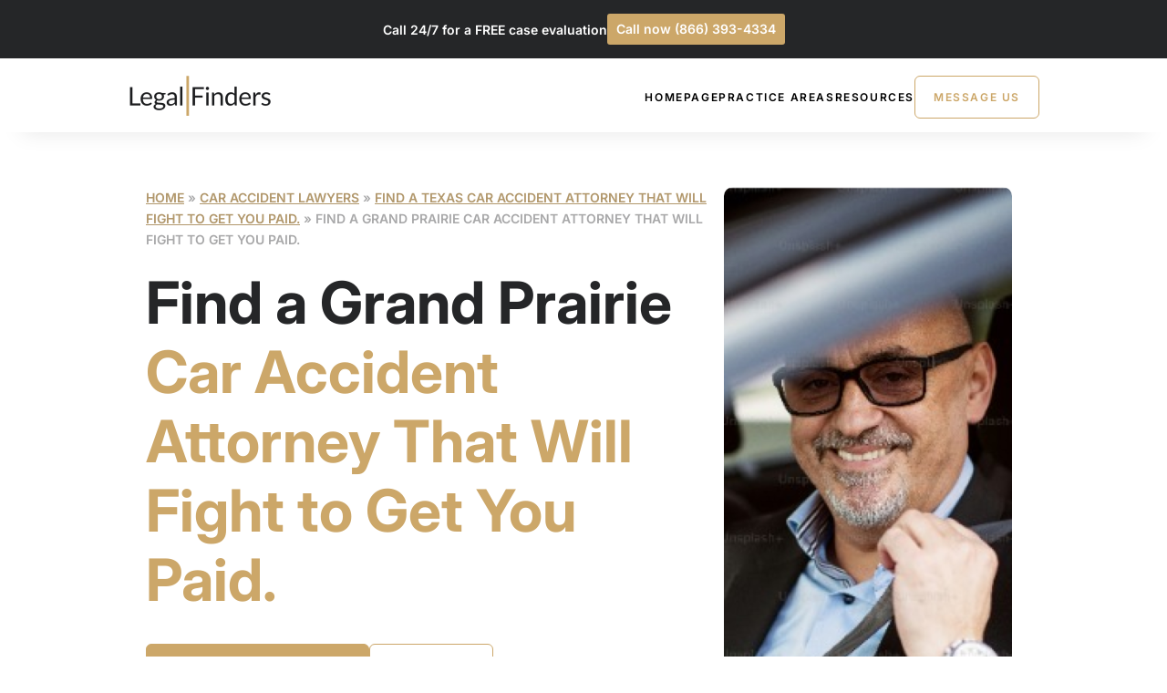

--- FILE ---
content_type: application/x-javascript; charset=UTF-8
request_url: https://www.legalfinders.com/wp-content/cache/min/1/wp-content/themes/attorna-child/script.js?ver=1768298782
body_size: 1073
content:
"use strict";window.onload=function(){var modal=document.getElementById("trustedModal");var btn=document.getElementById("trustedModalBtn");var span=document.getElementsByClassName("close")[0];if(!!btn&&!!modal&&!!span){btn.onclick=function(){modal.style.display="block"}
span.onclick=function(){modal.style.display="none"}
window.onclick=function(event){if(event.target===modal){modal.style.display="none"}}}
var subMenus=document.querySelectorAll('.attorna-navigation .menu-item .sub-menu');for(var subMenu of Array.from(subMenus)){if(subMenu.querySelector('.menu-item .sub-menu')){subMenu.classList.add('custom-sub-menu');subMenu.innerHTML='<li class="submenu-tab-item"><ul class="submenu-tab">'+subMenu.innerHTML+'</ul></li>'}}
var menuItems=document.querySelectorAll('.attorna-navigation .attorna-normal-menu.sfHover');for(var menuItem of Array.from(menuItems)){menuItem.addEventListener('mouseover',function(){var subMenuTabs=document.querySelectorAll('ul.submenu-tab');for(var subMenuTab of Array.from(subMenuTabs)){subMenuTab.style.display='block'}})}
if(menuItems.length===2){menuItems[1].classList.add('resources-tab')}
var firstLetter=document.querySelector('.geo-letters button');if(firstLetter){var letter=firstLetter.textContent||firstLetter.innerText;geoAlphabetSort(firstLetter,letter)}
var tables=document.querySelectorAll('.gdlr-core-text-box-item-content table tbody');for(var table of Array.from(tables)){var lis=table.querySelectorAll('tr:not(:first-child) td:first-child');for(var i=0;i<lis.length;i++){lis[i].innerHTML='<span class="table-number">'+(i+1)+'.</span> '+lis[i].innerHTML}}};function caseResultsChange(){var caseResultsBlock=document.querySelectorAll('.case-results-block');for(var caseResult of Array.from(caseResultsBlock)){caseResult.style.display='none';var caseResultsSelect=document.querySelector('.case-results-wrapper select');if(caseResultsSelect){var caseResultsValue=caseResultsSelect.value;var caseResultsContent=document.querySelector('.case-results-block.'+caseResultsValue);if(caseResultsContent){caseResultsContent.style.display='block'}}}}
function showTooltip(iconTooltip){var tooltip=iconTooltip.nextElementSibling;tooltip.style.display='block'}
function hideTooltip(iconTooltip){var tooltip=iconTooltip.nextElementSibling;tooltip.style.display='none'}
function jumpMobile(){var selectedSectionID=document.getElementById("select-anchor").value;selectedSectionID=selectedSectionID.replace('#','')
const yOffset=-80;const element=document.getElementById(selectedSectionID);const y=element.getBoundingClientRect().top+window.pageYOffset+yOffset;window.scrollTo({top:y,behavior:'smooth'})}
function geoAlphabetSort(element,letter){var currentLetter=document.querySelector('.geo-letters button.active');if(currentLetter){currentLetter.classList.remove('active')}
element.classList.add('active')
var geoItems=document.getElementsByClassName("geo-item");for(var geoItem of Array.from(geoItems)){if(geoItem.dataset.letter!==letter){geoItem.style.display='none'}else{geoItem.style.display='block'}}}
jQuery(document).ready(function($){$('ul.sf-menu').superfish({delay:0,disableHI:!0,speed:1,animation:{opacity:'show'},onHide:function(){var elementToHide=this[0];var parentElement=elementToHide.parentElement;parentElement.classList.add('sfHover')}});var menu=$('.attorna-overlay-menu.attorna-mobile-menu');var menu_content=menu.children('.attorna-overlay-menu-content');var menu_close=menu_content.children('.attorna-overlay-menu-close');menu_close.on('click',function(e){menu_content.find('.menu-item').show();menu_content.find('.attorna-mobile-menu-back').remove();menu_content.find('.attorna-hide-arrow').removeClass('attorna-hide-arrow');return!1});menu_content.find('a').on('click',function(e){e.stopImmediatePropagation();var sub_menu=$(this).siblings('.sub-menu');if(sub_menu.length>0){if(!sub_menu.hasClass('attorna-active')){sub_menu.parent('li').siblings().slideUp(150);var backButton='<li class="attorna-mobile-menu-back"><a class="back-button"><i class="fa fa-chevron-left"></i> Back</a></li>';sub_menu.prepend(backButton);sub_menu.siblings('a').addClass('attorna-hide-arrow');var prev_active=sub_menu.closest('li').siblings().find('.sub-menu.attorna-active');if(prev_active.length>0){prev_active.removeClass('attorna-active').slideUp(150);sub_menu.delay(150).slideDown(400,'easeOutQuart').addClass('attorna-active')}else{sub_menu.slideDown(400,'easeOutQuart').addClass('attorna-active')}
$(this).addClass('attorna-no-preload');return!1}else{$(this).removeClass('attorna-no-preload')}}else{menu_close.trigger('click')}});menu_content.on('click','a.back-button',function(e){var backButton=$(this);var sub_menu=backButton.closest('.sub-menu.attorna-active');sub_menu.removeClass('attorna-active').slideUp(150);sub_menu.parent('li').siblings().slideDown(400,'easeOutQuart');sub_menu.siblings('a').removeClass('attorna-hide-arrow');backButton.remove()});$(window).scroll(function(){var scrollDistance=$(window).scrollTop();$('span.anchor').each(function(i){if($(this).offset().top-200<=scrollDistance){var id=$(this).attr('id');$('.attorna-custom-anchor-container a.attorna-bullet-anchor-link.active').removeClass('active');$('.attorna-custom-anchor-container a.attorna-bullet-anchor-link[href="#'+id+'"]').addClass('active')}})}).scroll();$(".attorna-tags-unordered ul li a").hover(function(){$(this).closest('li').addClass("hover-tag")},function(){$(this).closest('li').removeClass("hover-tag")});$(".wpcf7-form input[name=url]").val(window.location)})

--- FILE ---
content_type: application/x-javascript; charset=UTF-8
request_url: https://www.legalfinders.com/wp-content/cache/min/1/wp-content/themes/attorna/js/script-core.js?ver=1768298783
body_size: 4553
content:
(function($){"use strict";var attorna_display='desktop';if(typeof(window.matchMedia)=='function'){$(window).on('resize attorna-set-display',function(){if(window.matchMedia('(max-width: 419px)').matches){attorna_display='mobile-portrait'}else if(window.matchMedia('(max-width: 767px)').matches){attorna_display='mobile-landscape'}else if(window.matchMedia('(max-width: 959px)').matches){attorna_display='tablet'}else{attorna_display='desktop'}});$(window).trigger('attorna-set-display')}else{$(window).on('resize attorna-set-display',function(){if($(window).innerWidth()<=419){attorna_display='mobile-portrait'}else if($(window).innerWidth()<=767){attorna_display='mobile-landscape'}else if($(window).innerWidth()<=959){attorna_display='tablet'}else{attorna_display='desktop'}});$(window).trigger('attorna-set-display')}
var attorna_debounce=function(func,threshold,execAsap){var timeout;return function debounced(){var obj=this,args=arguments;function delayed(){if(!execAsap){func.apply(obj,args)}
timeout=null};if(timeout){clearTimeout(timeout)}else if(execAsap){func.apply(obj,args)}
timeout=setTimeout(delayed,threshold)}}
var attorna_throttling=function(func,threshold){var timeout;return function throttled(){var obj=this,args=arguments;function delayed(){func.apply(obj,args);timeout=null};if(!timeout){timeout=setTimeout(delayed,threshold)}}}
var attorna_sf_menu=function(menu){if(menu.length==0)return;this.main_menu=menu;this.slide_bar=this.main_menu.children('.attorna-navigation-slide-bar');this.slide_bar_val={width:0,left:0};this.slide_bar_offset='15';this.current_menu=this.main_menu.children('.sf-menu').children('.current-menu-item, .current-menu-ancestor').children('a');this.init()}
attorna_sf_menu.prototype={init:function(){var t=this;t.sf_menu_mod();if(typeof($.fn.superfish)=='function'){t.main_menu.superfish({delay:400,speed:'fast'});t.sf_menu_position();$(window).resize(attorna_debounce(function(){t.sf_menu_position()},300))}
if(t.slide_bar.length>0){t.init_slidebar()}},sf_menu_mod:function(){this.main_menu.find('.sf-mega > ul').each(function(){var mega_content=$('<div></div>');var mega_row=$('<div class="sf-mega-section-wrap" ></div>');var mega_column_size=0;$(this).children('li').each(function(){var column_size=parseInt($(this).attr('data-size'));if(mega_column_size+column_size<=60){mega_column_size+=column_size}else{mega_column_size=column_size;mega_content.append(mega_row);mega_row=$('<div class="sf-mega-section-wrap" ></div>')}
mega_row.append($('<div class="sf-mega-section" ></div>').addClass('attorna-column-'+column_size).html($('<div class="sf-mega-section-inner" ></div>').addClass($(this).attr('class')).attr('id',$(this).attr('id')).html($(this).html())))});mega_content.append(mega_row);$(this).replaceWith(mega_content.html())})},sf_menu_position:function(){if(attorna_display=='mobile-landscape'||attorna_display=='mobile-portrait'||attorna_display=='tablet')return;var body_wrapper=$('.attorna-body-wrapper');var sub_normal_menu=this.main_menu.find('.sf-menu > li.attorna-normal-menu .sub-menu');sub_normal_menu.css({display:'block'}).removeClass('sub-menu-right');sub_normal_menu.each(function(){if($(this).offset().left+$(this).width()>body_wrapper.outerWidth()){$(this).addClass('sub-menu-right')}});sub_normal_menu.css({display:'none'});this.main_menu.find('.sf-menu > li.attorna-mega-menu .sf-mega').each(function(){if(!$(this).hasClass('sf-mega-full')){$(this).css({display:'block'});$(this).css({right:'','margin-left':-(($(this).width()-$(this).parent().outerWidth())/2)});if($(this).offset().left+$(this).width()>$(window).width()){$(this).css({right:0,'margin-left':''})}
$(this).css({display:'none'})}})},init_slidebar:function(){var t=this;t.init_slidebar_pos();$(window).load(function(){t.init_slidebar_pos()});t.main_menu.children('.sf-menu').children('li').on({mouseenter:function(){var nav_element=$(this).children('a');if(nav_element.length>0){t.slide_bar.animate({left:nav_element.position().left+(nav_element.outerWidth()/2)},{queue:!1,duration:250})}},mouseleave:function(){t.slide_bar.animate({left:t.slide_bar_val.left},{queue:!1,duration:250})}});$(window).on('resize',function(){t.init_slidebar_pos()});$(window).on('attorna-navigation-slider-bar-init',function(){t.current_menu=t.main_menu.children('.sf-menu').children('.current-menu-item, .current-menu-ancestor').children('a');t.animate_slidebar_pos()});$(window).on('attorna-navigation-slider-bar-animate',function(){t.animate_slidebar_pos()})},init_slidebar_pos:function(){if(attorna_display=='mobile-landscape'||attorna_display=='mobile-portrait'||attorna_display=='tablet')return;var t=this;if(t.current_menu.length>0){var temp_half=t.current_menu.outerWidth()/2;t.slide_bar_val={left:t.current_menu.position().left+temp_half}}else{var temp_menu_item=t.main_menu.children('ul').children('li:first-child');var temp_half=temp_menu_item.outerWidth()/2;t.slide_bar_val={left:temp_menu_item.position().left+temp_half}}
t.slide_bar.css({left:t.slide_bar_val.left,display:'block'})},animate_slidebar_pos:function(){if(attorna_display=='mobile-landscape'||attorna_display=='mobile-portrait'||attorna_display=='tablet')return;var t=this;if(t.current_menu.length>0){var temp_half=t.current_menu.outerWidth()/2;t.slide_bar_val={left:t.current_menu.position().left+temp_half}}else{var temp_menu_item=t.main_menu.children('ul').children('li:first-child');var temp_half=temp_menu_item.outerWidth()/2;t.slide_bar_val={left:temp_menu_item.position().left+temp_half}}
t.slide_bar.animate({left:t.slide_bar_val.left},{queue:!1,duration:250})}};$.fn.attorna_mobile_menu=function(args){var menu_button=$(this).siblings('.attorna-mm-menu-button');if(typeof(Mmenu)!='undefined'){$(this).find('a[href="#"]').each(function(){var content=$(this).html();$('<span class="attorna-mm-menu-blank" ></span>').html(content).insertBefore($(this));$(this).remove()});var menu=new Mmenu($(this).get(0),{navbar:{title:'<span class="mmenu-custom-close" ></span>'},offCanvas:{position:$(this).attr('data-slide')}},{offCanvas:{page:{selector:".attorna-body-outer-wrapper"}}});var menu_api=menu.API;menu_button.on('click',function(){menu_api.open()});$(this).find('a').not('.mm-btn').on('click',function(){menu_api.close()});$(this).find('.mmenu-custom-close').on('click',function(){menu_api.close()});menu_api.bind('open:after',function($panel){menu_button.addClass('attorna-active')});menu_api.bind('close:after',function($panel){menu_button.removeClass('attorna-active')})}}
var attorna_overlay_menu=function(menu){this.menu=menu;this.menu_button=menu.children('.attorna-overlay-menu-icon');this.menu_content=menu.children('.attorna-overlay-menu-content');this.menu_close=this.menu_content.children('.attorna-overlay-menu-close');this.init()}
attorna_overlay_menu.prototype={init:function(){var t=this;var delay_count=0;t.menu_content.appendTo('body');t.menu_content.find('ul.menu > li').each(function(){$(this).css('transition-delay',(delay_count*150)+'ms');delay_count++});t.menu_button.on('click',function(){$(this).addClass('attorna-active');t.menu_content.fadeIn(200,function(){$(this).addClass('attorna-active')});return!1});t.menu_close.on('click',function(){t.menu_button.removeClass('attorna-active');t.menu_content.fadeOut(400,function(){$(this).removeClass('attorna-active')});t.menu_content.find('.sub-menu').slideUp(200).removeClass('attorna-active');return!1});t.menu_content.find('a').on('click',function(e){var sub_menu=$(this).siblings('.sub-menu');if(sub_menu.length>0){if(!sub_menu.hasClass('attorna-active')){var prev_active=sub_menu.closest('li').siblings().find('.sub-menu.attorna-active');if(prev_active.length>0){prev_active.removeClass('attorna-active').slideUp(150);sub_menu.delay(150).slideDown(400,'easeOutQuart').addClass('attorna-active')}else{sub_menu.slideDown(400,'easeOutQuart').addClass('attorna-active')}
$(this).addClass('attorna-no-preload');return!1}else{$(this).removeClass('attorna-no-preload')}}else{t.menu_close.trigger('click')}})}};var attorna_header_side_nav=function(side_nav){if(side_nav.length==0)return;this.prev_scroll=0;this.side_nav=side_nav;this.side_nav_content=side_nav.children();this.init()}
attorna_header_side_nav.prototype={init:function(){var t=this;t.init_nav_bar_element();$(window).resize(function(){t.init_nav_bar_element()});$(window).scroll(function(){if(attorna_display=='mobile-landscape'||attorna_display=='mobile-portrait'||attorna_display=='tablet')return;if(t.side_nav.hasClass('attorna-allow-slide')){var admin_bar_height=parseInt($('html').css('margin-top'));var scroll_down=($(window).scrollTop()>t.prev_scroll);t.prev_scroll=$(window).scrollTop();if(scroll_down){if(!t.side_nav.hasClass('attorna-fix-bottom')){if(t.side_nav.hasClass('attorna-fix-top')){t.side_nav.css('top',t.side_nav.offset().top);t.side_nav.removeClass('attorna-fix-top')}else if($(window).height()+$(window).scrollTop()>t.side_nav_content.offset().top+t.side_nav_content.outerHeight()){if(!t.side_nav.hasClass('attorna-fix-bottom')){t.side_nav.addClass('attorna-fix-bottom');t.side_nav.css('top','')}}}}else{if(!t.side_nav.hasClass('attorna-fix-top')){if(t.side_nav.hasClass('attorna-fix-bottom')){var top_pos=$(window).scrollTop()+($(window).height()-admin_bar_height)-t.side_nav_content.outerHeight();t.side_nav.css('top',top_pos);t.side_nav.removeClass('attorna-fix-bottom')}else if($(window).scrollTop()+admin_bar_height<t.side_nav_content.offset().top){if(!t.side_nav.hasClass('attorna-fix-top')){t.side_nav.addClass('attorna-fix-top');t.side_nav.css('top','')}}}}}})},init_nav_bar_element:function(){if(attorna_display=='mobile-landscape'||attorna_display=='mobile-portrait'||attorna_display=='tablet')return;var t=this;var middle_pos=t.side_nav_content.children('.attorna-pos-middle').addClass('attorna-active');var bottom_pos=t.side_nav_content.children('.attorna-pos-bottom').addClass('attorna-active');t.side_nav_content.children('.attorna-pre-spaces').remove();if($(window).height()<t.side_nav_content.height()){t.side_nav.addClass('attorna-allow-slide')}else{t.side_nav.removeClass('attorna-allow-slide attorna-fix-top attorna-fix-bottom').css('top','');if(t.side_nav.hasClass('attorna-style-middle')){middle_pos.each(function(){var top_padding=parseInt($(this).css('padding-top'));var prespace=((t.side_nav.height()-(t.side_nav_content.height()-top_padding))/2)-top_padding;if(prespace>0){$('<div class="attorna-pre-spaces" ></div>').css('height',prespace).insertBefore($(this))}})}
bottom_pos.each(function(){var prespace=t.side_nav.height()-t.side_nav_content.height();if(prespace>0){$('<div class="attorna-pre-spaces" ></div>').css('height',prespace).insertBefore($(this))}})}}};var attorna_anchor=function(){this.anchor_link=$('a[href*="#"]').not('[href="#"]').filter(function(){if($(this).is('.attorna-mm-menu-button, .mm-next, .mm-prev, .mm-title, .gdlr-core-ilightbox')){return!1}
if($(this).is('.fbx-btn-transition')){return!1}
if($(this).parent('.description_tab, .reviews_tab').length||$(this).not('[class^="attorna"]').closest('.woocommerce').length){return!1}
return!0});if(this.anchor_link.length){this.menu_anchor=$('#attorna-main-menu, #attorna-bullet-anchor');this.home_anchor=this.menu_anchor.find('ul.sf-menu > li.current-menu-item > a, ul.sf-menu > li.current-menu-ancestor > a, .attorna-bullet-anchor-link.current-menu-item');this.init()}}
attorna_anchor.prototype={init:function(){var t=this;t.animate_anchor();t.scroll_section();t.menu_anchor.filter('#attorna-bullet-anchor').each(function(){$(this).css('margin-top',-t.menu_anchor.height()/2).addClass('attorna-init')});var url_hash=window.location.hash;if(url_hash){setTimeout(function(){var current_menu=t.menu_anchor.find('a[href*="'+url_hash+'"]');if(!current_menu.is('.current-menu-item, .current-menu-ancestor')){current_menu.addClass('current-menu-item').siblings().removeClass('current-menu-item current-menu-ancestor');$(window).trigger('attorna-navigation-slider-bar-init')}
t.scroll_to(url_hash,!1,300)},500)}},animate_anchor:function(){var t=this;t.home_anchor.on('click',function(){if(window.location.href==this.href){$('html, body').animate({scrollTop:0},{duration:1500,easing:'easeOutQuart'});return!1}});t.anchor_link.on('click',function(){if(location.hostname==this.hostname&&location.pathname.replace(/^\//,'')==this.pathname.replace(/^\//,'')){return t.scroll_to(this.hash,!0)}})},scroll_to:function(hash,redirect,duration){if(hash=='#attorna-top-anchor'){var scroll_position=0}else{var target=$(hash);if(target.length){var scroll_position=target.offset().top}}
if(typeof(scroll_position)!='undefined'){scroll_position=scroll_position-parseInt($('html').css('margin-top'));if(attorna_display=='mobile-portrait'||attorna_display=='mobile-landscape'){scroll_position=scroll_position-75}else if(typeof(window.attorna_anchor_offset)!='undefined'){scroll_position=scroll_position-parseInt(window.attorna_anchor_offset)}
if(scroll_position<0)scroll_position=0;$('html, body').animate({scrollTop:scroll_position},{duration:1500,easing:'easeOutQuart',queue:!1});return!1}else if(redirect){window.location.href=$('body').attr('data-home-url')+hash;return!1}},scroll_section:function(){var t=this;var menu_link_anchor=this.menu_anchor.find('a[href*="#"]').not('[href="#"]');if(!menu_link_anchor.length){return}
var home_anchor_section=$('#attorna-page-wrapper');var anchor_section=home_anchor_section.find('div[id], section[id]');if(!anchor_section.length){return}
menu_link_anchor.each(function(){if($(this).closest('.sub-menu').length==0&&$(this.hash).length){$(this).attr('data-anchor',this.hash)}});$(window).scroll(function(){if(attorna_display=='mobile-landscape'||attorna_display=='mobile-portrait'||attorna_display=='tablet')return;if(t.home_anchor.length&&$(window).scrollTop()<=home_anchor_section.offset().top){t.home_anchor.each(function(){if($(this).hasClass('attorna-bullet-anchor-link')){$(this).addClass('current-menu-item').siblings().removeClass('current-menu-item');$(this).parent('.attorna-bullet-anchor').attr('data-anchor-section','attorna-home')}else if(!$(this).parent('.current-menu-item, .current-menu-ancestor').length){$(this).parent().addClass('current-menu-item').siblings().removeClass('current-menu-item current-menu-ancestor');$(window).trigger('attorna-navigation-slider-bar-init')}})}else{var section_position=$(window).scrollTop()+($(window).height()/2);anchor_section.each(function(){if($(this).css('display')=='none')return;var top_offset_pos=$(this).offset().top;if((section_position>top_offset_pos)&&(section_position<top_offset_pos+$(this).outerHeight())){var section_id=$(this).attr('id');menu_link_anchor.filter('[data-anchor="#'+section_id+'"]').each(function(){if($(this).hasClass('attorna-bullet-anchor-link')){$(this).addClass('current-menu-item').siblings().removeClass('current-menu-item');$(this).parent('.attorna-bullet-anchor').attr('data-anchor-section',section_id)}else if($(this).parent('li.menu-item').length&&!$(this).parent('li.menu-item').is('.current-menu-item, .current-menu-ancestor')){$(this).parent('li.menu-item').addClass('current-menu-item').siblings().removeClass('current-menu-item current-menu-ancestor');$(window).trigger('attorna-navigation-slider-bar-init')}});return!1}})}})}};var attorna_sticky_navigation=function(){var t=this;t.sticky_nav=$('.attorna-with-sticky-navigation .attorna-sticky-navigation');t.mobile_menu=$('#attorna-mobile-header');if(t.sticky_nav.hasClass('attorna-sticky-navigation-height')){window.attorna_anchor_offset=t.sticky_nav.outerHeight();$(window).resize(function(){window.attorna_anchor_offset=t.sticky_nav.outerHeight()})}else if(t.sticky_nav.attr('data-navigation-offset')){window.attorna_anchor_offset=parseInt(t.sticky_nav.attr('data-navigation-offset'))}else if(t.sticky_nav.length){window.attorna_anchor_offset=75}
if(t.sticky_nav.length){t.init()}
if(t.mobile_menu.hasClass('attorna-sticky-mobile-navigation')){t.style_mobile_slide();$(window).trigger('attorna-set-sticky-mobile-navigation')}}
attorna_sticky_navigation.prototype={init:function(){var t=this;if(t.sticky_nav.hasClass('attorna-style-fixed')){t.style_fixed()}else if(t.sticky_nav.hasClass('attorna-style-slide')){t.style_slide()}
$(window).trigger('attorna-set-sticky-navigation')},style_fixed:function(){var t=this;var placeholder=$('<div class="attorna-sticky-menu-placeholder" ></div>');$(window).on('scroll attorna-set-sticky-navigation',function(){if(attorna_display=='mobile-landscape'||attorna_display=='mobile-portrait'||attorna_display=='tablet')return;var page_offset=parseInt($('html').css('margin-top'));if(!t.sticky_nav.hasClass('attorna-fixed-navigation')){if($(window).scrollTop()+page_offset>t.sticky_nav.offset().top){if(!t.sticky_nav.hasClass('attorna-without-placeholder')){placeholder.height(t.sticky_nav.outerHeight())}
placeholder.insertAfter(t.sticky_nav);$('body').append(t.sticky_nav);t.sticky_nav.addClass('attorna-fixed-navigation');setTimeout(function(){t.sticky_nav.addClass('attorna-animate-fixed-navigation')},10);setTimeout(function(){t.sticky_nav.css('height','');$(window).trigger('attorna-navigation-slider-bar-animate')},200)}}else{if($(window).scrollTop()+page_offset<=placeholder.offset().top){if(!t.sticky_nav.hasClass('attorna-without-placeholder')){t.sticky_nav.height(placeholder.height())}
t.sticky_nav.insertBefore(placeholder);t.sticky_nav.removeClass('attorna-fixed-navigation');placeholder.remove();setTimeout(function(){t.sticky_nav.removeClass('attorna-animate-fixed-navigation')},10);setTimeout(function(){t.sticky_nav.css('height','');$(window).trigger('attorna-navigation-slider-bar-animate')},200)}}})},style_slide:function(){var t=this;var placeholder=$('<div class="attorna-sticky-menu-placeholder" ></div>');$(window).on('scroll attorna-set-sticky-navigation',function(){if(attorna_display=='mobile-landscape'||attorna_display=='mobile-portrait'||attorna_display=='tablet'){return}
var page_offset=parseInt($('html').css('margin-top'));if(!t.sticky_nav.hasClass('attorna-fixed-navigation')){if($(window).scrollTop()+page_offset>t.sticky_nav.offset().top+t.sticky_nav.outerHeight()+200){if(!t.sticky_nav.hasClass('attorna-without-placeholder')){placeholder.height(t.sticky_nav.outerHeight())}
placeholder.insertAfter(t.sticky_nav);t.sticky_nav.css('display','none');$('body').append(t.sticky_nav);t.sticky_nav.addClass('attorna-fixed-navigation attorna-animate-fixed-navigation');t.sticky_nav.slideDown(200);$(window).trigger('attorna-navigation-slider-bar-animate')}}else{if($(window).scrollTop()+page_offset<=placeholder.offset().top+placeholder.height()+200){var clone=t.sticky_nav.clone();clone.insertAfter(t.sticky_nav);clone.slideUp(200,function(){$(this).remove()});t.sticky_nav.insertBefore(placeholder);placeholder.remove();t.sticky_nav.removeClass('attorna-fixed-navigation attorna-animate-fixed-navigation');t.sticky_nav.css('display','block');$(window).trigger('attorna-navigation-slider-bar-animate')}}})},style_mobile_slide:function(){var t=this;var placeholder=$('<div class="attorna-sticky-mobile-placeholder" ></div>');$(window).on('scroll attorna-set-sticky-mobile-navigation',function(){if(attorna_display=='mobile-landscape'||attorna_display=='mobile-portrait'||attorna_display=='tablet'){var page_offset=parseInt($('html').css('margin-top'));if(!t.mobile_menu.hasClass('attorna-fixed-navigation')){if($(window).scrollTop()+page_offset>t.mobile_menu.offset().top+t.mobile_menu.outerHeight()+200){placeholder.height(t.mobile_menu.outerHeight()).insertAfter(t.mobile_menu);$('body').append(t.mobile_menu);t.mobile_menu.addClass('attorna-fixed-navigation');t.mobile_menu.css('display','none').slideDown(200)}}else{if($(window).scrollTop()+page_offset<=placeholder.offset().top+placeholder.height()+200){var clone=t.mobile_menu.clone();clone.insertAfter(t.mobile_menu);clone.slideUp(200,function(){$(this).remove()});t.mobile_menu.insertBefore(placeholder);placeholder.remove();t.mobile_menu.removeClass('attorna-fixed-navigation');t.mobile_menu.css('display','block')}}}})},};var attorna_font_resize=function(){this.heading_font=$('h1, h2, h3, h4, h5, h6');this.init()}
attorna_font_resize.prototype={init:function(){var t=this;t.resize();$(window).on('resize',attorna_throttling(function(){t.resize()},100))},resize:function(){var t=this;if(attorna_display=='mobile-landscape'||attorna_display=='mobile-portrait'){t.heading_font.each(function(){if(parseInt($(this).css('font-size'))>40){if(!$(this).attr('data-orig-font')){$(this).attr('data-orig-font',$(this).css('font-size'))}
$(this).css('font-size','40px')}})}else{t.heading_font.filter('[data-orig-font]').each(function(){$(this).css('font-size',$(this).attr('data-orig-font'))})}}};function attorna_lightbox(content){var lightbox_wrap=$('<div class="attorna-lightbox-wrapper" ></div>').hide();var lightbox_content_wrap=$('<div class="attorna-lightbox-content-cell" ></div>');lightbox_wrap.append(lightbox_content_wrap);lightbox_content_wrap.wrap($('<div class="attorna-lightbox-content-row" ></div>'));lightbox_content_wrap.append(content);var scrollPos=$(window).scrollTop();$('html').addClass('attorna-lightbox-on');$('body').append(lightbox_wrap);lightbox_wrap.fadeIn(300);lightbox_wrap.on('click','.attorna-lightbox-close',function(){$('html').removeClass('attorna-lightbox-on');$(window).scrollTop(scrollPos);lightbox_wrap.fadeOut(300,function(){$(this).remove()})})}
$(document).ready(function(){new attorna_font_resize();$('#attorna-main-menu, #attorna-right-menu, #attorna-mobile-menu, #attorna-top-bar-menu').each(function(){if($(this).hasClass('attorna-overlay-menu')){new attorna_overlay_menu($(this))}else if($(this).hasClass('attorna-mm-menu-wrap')){$(this).attorna_mobile_menu()}else{new attorna_sf_menu($(this))}});$('#attorna-top-search, #attorna-mobile-top-search').each(function(){var search_wrap=$(this).siblings('.attorna-top-search-wrap');search_wrap.appendTo('body');$(this).on('click',function(){search_wrap.fadeIn(200,function(){$(this).addClass('attorna-active')})});search_wrap.find('.attorna-top-search-close').on('click',function(){search_wrap.fadeOut(200,function(){$(this).addClass('attorna-active')})});search_wrap.find('.search-submit').on('click',function(){if(search_wrap.find('.search-field').val().length==0){return!1}})});$('#attorna-main-menu-cart, #attorna-mobile-menu-cart').each(function(){$(this).on({mouseenter:function(){$(this).addClass('attorna-active attorna-animating')},mouseleave:function(){var menu_cart=$(this);menu_cart.removeClass('attorna-active');setTimeout(function(){menu_cart.removeClass('attorna-animating')},400)}})});$('body').on('added_to_cart',function(){$.ajax({type:'POST',url:wc_add_to_cart_params.ajax_url,data:{'action':'top_bar_woocommerce_cart'},dataType:'json',error:function(jqXHR,textStatus,errorThrown){console.log(jqXHR,textStatus,errorThrown)},success:function(data){if(typeof(data.title)!='undefined'){$('.attorna-top-cart-title').replaceWith(data.title)}
if(typeof(data['cart-items'])!='undefined'){$('.attorna-top-cart-item-wrap').replaceWith(data['cart-items'])}}})});$('#attorna-dropdown-attorna-flag').hover(function(){$(this).children('.attorna-dropdown-attorna-list').fadeIn(200)},function(){$(this).children('.attorna-dropdown-attorna-list').fadeOut(200)});$('.attorna-header-boxed-wrap, .attorna-header-background-transparent, .attorna-navigation-bar-wrap.attorna-style-transparent').each(function(){var header_transparent=$(this);var header_transparent_sub=$('.attorna-header-transparent-substitute');header_transparent_sub.height(header_transparent.outerHeight());$(window).on('load resize',function(){header_transparent_sub.height(header_transparent.outerHeight())})});$('body.error404, body.search-no-results').each(function(){var wrap=$(this).find('#attorna-full-no-header-wrap');var body_wrap_offset=parseInt($(this).children('.attorna-body-outer-wrapper').children('.attorna-body-wrapper').css('margin-bottom'));var padding=($(window).height()-wrap.offset().top-wrap.outerHeight()-body_wrap_offset)/2;if(padding>0){wrap.css({'padding-top':padding,'padding-bottom':padding})}
$(window).on('load resize',function(){wrap.css({'padding-top':0,'padding-bottom':0});padding=($(window).height()-wrap.offset().top-wrap.outerHeight()-body_wrap_offset)/2;if(padding>0){wrap.css({'padding-top':padding,'padding-bottom':padding})}})});var back_to_top=$('#attorna-footer-back-to-top-button');if(back_to_top.length){$(window).on('scroll',function(){if($(window).scrollTop()>300){back_to_top.addClass('attorna-scrolled')}else{back_to_top.removeClass('attorna-scrolled')}})}
$('body').children('#attorna-page-preload').each(function(){var page_preload=$(this);var animation_time=parseInt(page_preload.attr('data-animation-time'));$('a[href]').not('[href^="#"], [target="_blank"], .gdlr-core-js, .strip').on('click',function(e){if(e.which!=1||$(this).hasClass('attorna-no-preload')||e.ctrlKey)return;if(window.location.href!=this.href){page_preload.addClass('attorna-out').fadeIn(animation_time)}});$(window).load(function(){page_preload.fadeOut(animation_time)})});$('body.attorna-blog-style-2 .attorna-single-nav-area').each(function(){var max_height;var single_nav_2=$(this).children();max_height=0;single_nav_2.css('min-height','0px');single_nav_2.each(function(){if(max_height<$(this).outerHeight()){max_height=$(this).outerHeight()}});single_nav_2.css('min-height',max_height);$(window).resize(function(){max_height=0;single_nav_2.css('min-height','0px');single_nav_2.each(function(){if(max_height<$(this).outerHeight()){max_height=$(this).outerHeight()}});single_nav_2.css('min-height',max_height)})});$('[data-attorna-lb]').click(function(){var lb_content=$(this).siblings('[data-attorna-lb-id="'+$(this).attr('data-attorna-lb')+'"]');attorna_lightbox(lb_content.clone())})});$(window).on('pageshow',function(event){if(event.originalEvent.persisted){$('body').children('#attorna-page-preload').each(function(){$(this).fadeOut(400)})}});$(window).load(function(){$('#attorna-fixed-footer').each(function(){var fixed_footer=$(this);var placeholder=$('<div class="attorna-fixed-footer-placeholder" ></div>');placeholder.insertBefore(fixed_footer);placeholder.height(fixed_footer.outerHeight());$('body').css('min-height',$(window).height()-parseInt($('html').css('margin-top')));$(window).resize(function(){placeholder.height(fixed_footer.outerHeight());$('body').css('min-height',$(window).height()-parseInt($('html').css('margin-top')))})});new attorna_header_side_nav($('#attorna-header-side-nav'));new attorna_sticky_navigation();new attorna_anchor()})})(jQuery)

--- FILE ---
content_type: image/svg+xml
request_url: https://www.legalfinders.com/wp-content/themes/attorna-child/assets/images/gold-rectangle-background.svg
body_size: -290
content:
<svg fill="none" height="250" viewBox="0 0 294 250" width="294" xmlns="http://www.w3.org/2000/svg"><path d="m0 55.2192c0-4.9059 3.55882-9.0873 8.40162-9.8715l274.00038-44.366052c6.081-.98471353 11.598 3.710742 11.598 9.871452v228.6469c0 5.523-4.477 10-10 10h-274c-5.52284 0-10-4.477-10-10z" fill="#cca769"/></svg>